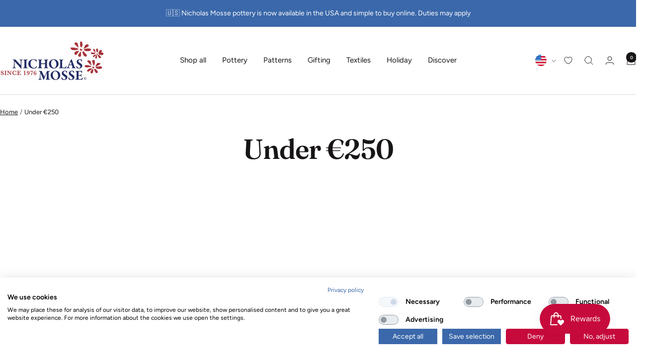

--- FILE ---
content_type: text/javascript
request_url: https://nicholasmosse.com/cdn/shop/t/187/compiled_assets/scripts.js?v=21453
body_size: -374
content:
(function(){var __sections__={};(function(){for(var i=0,s=document.getElementById("sections-script").getAttribute("data-sections").split(",");i<s.length;i++)__sections__[s[i]]=!0})(),function(){if(__sections__["main-collection"])try{document.addEventListener("DOMContentLoaded",function(){let video=document.querySelector(".video-container video"),playButton=document.getElementById("playButton"),videoIsPlaying=document.querySelector(".video-is-playing");playButton.addEventListener("click",function(){video.paused?(video.play(),video.parentElement.classList.add("video-is-playing"),playButton.style.display="none"):(video.pause(),video.parentElement.classList.remove("video-is-playing"),playButton.style.display="block")}),video&&video.addEventListener("click",()=>{video.pause(),playButton.style.display="block",videoIsPlaying.classList.remove("video-is-playing")}),video.addEventListener("click",function(){video.pause(),video.parentElement.classList.remove("video-is-playing")}),video.addEventListener("ended",function(){video.parentElement.classList.remove("video-is-playing")},!1)})}catch(e){console.error(e)}}()})();
//# sourceMappingURL=/cdn/shop/t/187/compiled_assets/scripts.js.map?v=21453
